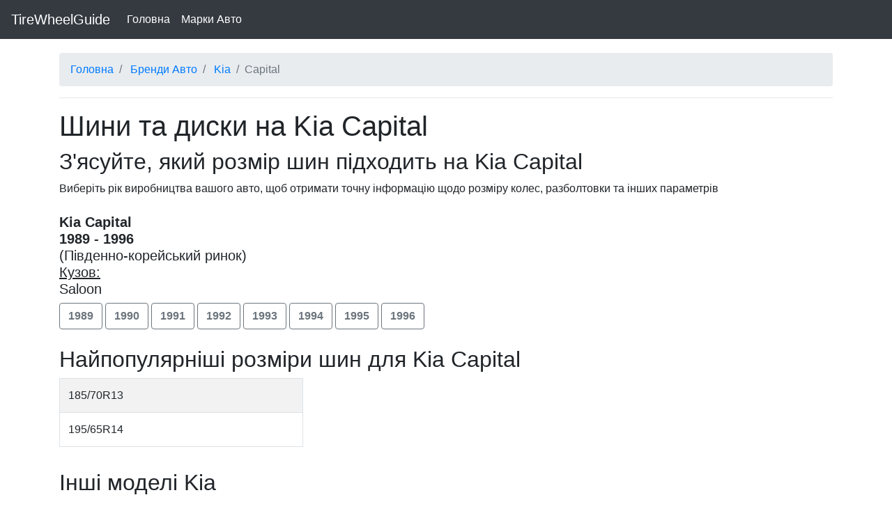

--- FILE ---
content_type: text/html; charset=UTF-8
request_url: https://tirewheelguide.com.ua/sizes/kia/capital/
body_size: 2955
content:
<!DOCTYPE html>
<html lang="uk">
    <head>
        
        <meta charset="utf-8">
        <meta http-equiv="X-UA-Compatible" content="IE=edge">
        <meta name="viewport" content="width=device-width, initial-scale=1, shrink-to-fit=no">
        <link rel="canonical"  href="https://tirewheelguide.com.ua/sizes/kia/capital/" />
        <meta name="description" content="Параметри всіх поколінь Kia Capital: розмір колес та гуми, розболтовка. З'ясуйте, які колеса підходять на Capital">
        <meta name="author" content="">
        <title>Шини та диски на Kia Capital. Разболтовка, тиск у колесах.</title>
            

        <!-- Bootstrap core CSS -->
        <link rel="stylesheet" href="https://tirewheelguide.com.ua/bootstrap/css/bootstrap.min.css">
        <!-- Custom styles for this template -->
        <link href="https://tirewheelguide.com.ua/css/main.css" rel="stylesheet">
        
        <!-- Global site tag (gtag.js) - Google Analytics -->
        <script async src="https://www.googletagmanager.com/gtag/js?id=G-9J6EWFKMYG"></script>
        <script>
        window.dataLayer = window.dataLayer || [];
        function gtag(){dataLayer.push(arguments);}
        gtag('js', new Date());

        gtag('config', 'G-9J6EWFKMYG');
        </script>
       
    </head>
    <body>
       
        <nav class="navbar navbar-expand-md navbar-dark bg-dark">
            <a class="navbar-brand" href="https://tirewheelguide.com.ua">TireWheelGuide</a>
            <button class="navbar-toggler" type="button" data-toggle="collapse" data-target="#navbarCollapse" aria-controls="navbarCollapse" aria-expanded="false" aria-label="Toggle navigation">
                <span class="navbar-toggler-icon"></span>
            </button>
            <div class="collapse navbar-collapse" id="navbarCollapse">
                <ul class="navbar-nav mr-auto">
                    <li class="nav-item active">
                        <a class="nav-link" href="https://tirewheelguide.com.ua/">Головна <span class="sr-only">(current)</span></a>
                    </li>
                    <li class="nav-item active">
                        <a class="nav-link" href="https://tirewheelguide.com.ua/sizes/">Марки Авто</a>
                    </li>
                   
                    
                </ul>
                <!--<form class="form-inline mt-2 mt-md-0">
                    <input class="form-control mr-sm-2" type="text" placeholder="Search" aria-label="Search">
                    <button class="btn btn-outline-success my-2 my-sm-0" type="submit">Search</button>
                </form>-->
            </div>
        </nav>            <!-- Begin page content -->
        
        <div class="container mt-3 pt-1">
            <ol class="breadcrumb"> 
                <li class="breadcrumb-item">
                    <a href="https://tirewheelguide.com.ua">Головна</a>
                </li>
                <li class="breadcrumb-item">
                    <a href="https://tirewheelguide.com.ua/sizes/">Бренди Авто</a>
                </li>     

                <li class="breadcrumb-item">
                    <a href="https://tirewheelguide.com.ua/sizes/kia/">Kia</a>                </li>     

                <li class="breadcrumb-item active">Capital</li>     
            </ol>
        </div>
        <div class="container pt-0">
            <hr/>
            <div class="mt-3 mb-4">
                <h1 class="font-weight-normal">Шини та диски на Kia Capital</h1>
                <h2 class="font-weight-lighter">З'ясуйте, який розмір шин підходить на Kia Capital</h2>
                <p class="font-weight-lighter">Виберіть рік виробництва вашого авто, щоб отримати точну інформацію щодо розміру колес, разболтовки та інших параметрів</p>
            </div>
            
            <div class="row">
               <div class="col-md-9">
            <h2 class="font-weight-normal" id="kia-capital-1gen" style="font-size: 20px;"><strong>Kia Capital<br>1989 - 1996</strong><br> (Південно-корейський ринок)<br><span style="text-decoration: underline;">Кузов:</span> <br>Saloon<br></h2><a href="https://tirewheelguide.com.ua/sizes/kia/capital/1989/" class="btn btn-outline-secondary mb-2 mr-1 font-weight-bold">1989</a><a href="https://tirewheelguide.com.ua/sizes/kia/capital/1990/" class="btn btn-outline-secondary mb-2 mr-1 font-weight-bold">1990</a><a href="https://tirewheelguide.com.ua/sizes/kia/capital/1991/" class="btn btn-outline-secondary mb-2 mr-1 font-weight-bold">1991</a><a href="https://tirewheelguide.com.ua/sizes/kia/capital/1992/" class="btn btn-outline-secondary mb-2 mr-1 font-weight-bold">1992</a><a href="https://tirewheelguide.com.ua/sizes/kia/capital/1993/" class="btn btn-outline-secondary mb-2 mr-1 font-weight-bold">1993</a><a href="https://tirewheelguide.com.ua/sizes/kia/capital/1994/" class="btn btn-outline-secondary mb-2 mr-1 font-weight-bold">1994</a><a href="https://tirewheelguide.com.ua/sizes/kia/capital/1995/" class="btn btn-outline-secondary mb-2 mr-1 font-weight-bold">1995</a><a href="https://tirewheelguide.com.ua/sizes/kia/capital/1996/" class="btn btn-outline-secondary mb-2 mr-1 font-weight-bold">1996</a><br>            </div>
            <div class="col-md-3">
                

            </div>


        </div>
        <h2 class="mt-3">Найпопулярніші розміри шин для Kia Capital</h2><div class="row"><div class="col-md-4"><table class="table border table-striped"><tr><td>185/70R13</td></tr><tr><td>195/65R14</td></tr></table></div></div>        
        <h2 class="mt-3">Інші моделі Kia</h2><a href="https://tirewheelguide.com.ua/sizes/kia/300e/" class="btn btn-outline-secondary mb-2 mr-1 font-weight-bold">Kia 300E</a><a href="https://tirewheelguide.com.ua/sizes/kia/amanti/" class="btn btn-outline-secondary mb-2 mr-1 font-weight-bold">Kia Amanti</a><a href="https://tirewheelguide.com.ua/sizes/kia/avella/" class="btn btn-outline-secondary mb-2 mr-1 font-weight-bold">Kia Avella</a><a href="https://tirewheelguide.com.ua/sizes/kia/besta/" class="btn btn-outline-secondary mb-2 mr-1 font-weight-bold">Kia Besta</a><a href="https://tirewheelguide.com.ua/sizes/kia/bongo/" class="btn btn-outline-secondary mb-2 mr-1 font-weight-bold">Kia Bongo</a><a href="https://tirewheelguide.com.ua/sizes/kia/borrego/" class="btn btn-outline-secondary mb-2 mr-1 font-weight-bold">Kia Borrego</a><a href="https://tirewheelguide.com.ua/sizes/kia/cadenza/" class="btn btn-outline-secondary mb-2 mr-1 font-weight-bold">Kia Cadenza</a><a href="https://tirewheelguide.com.ua/sizes/kia/carens/" class="btn btn-outline-secondary mb-2 mr-1 font-weight-bold">Kia Carens</a><a href="https://tirewheelguide.com.ua/sizes/kia/carnival/" class="btn btn-outline-secondary mb-2 mr-1 font-weight-bold">Kia Carnival</a><a href="https://tirewheelguide.com.ua/sizes/kia/carstar/" class="btn btn-outline-secondary mb-2 mr-1 font-weight-bold">Kia Carstar</a> 
        </div>
                <footer class="footer bg-dark h-auto">
            <div class="container ">
                <div class="row mt-2 pt-3">
                    <div class="text-light font-weight-lighter col-md-4">
                        <h4 class="text-light font-weight-lighter">Контакти</h4>
                        <p><a href="mailto:info@tirewheelguide.com">info@tirewheelguide.com</a></p>
                             </p>
                            <p>+1(347)7711876</p>
                            <p>29 Norman Ave, Brooklyn, NY 11222</p>
                    </div>
                    <div class="text-light font-weight-lighter col-md-4">
                        <h4 class="text-light font-weight-lighter">Застереження</h4>
                        <p>Деякі сторінки цього сайту мають посилання на інші сайти. TireWheelGuide.com.ua є учасником партнерських програм та може заробляти комісію за розміщення посилань на інші сайти та товари</p>
                    </div>
                    <div class="text-light font-weight-lighter col-md-4">
                        <h4 class="text-light font-weight-lighter">Про нас</h4> 
                        <p>TireWheelGuide.com.ua створена командою ентузіастів, яка має більш ніж 10-річний досвід роботи у шинному бізнесі</p>
                        <p><a href="https://twitter.com/GuideTire" rel="nofollow noopener" target="_blank"><img src="https://tirewheelguide.com.ua/img/twitter-32.png" alt="Twitter Logo"></a>
                         <a href="https://www.pinterest.com/tirewheelguide/" rel="nofollow noopener" target="_blank"><img src="https://tirewheelguide.com.ua/img/pinterest-32.png" alt="Pinterest logo"></a></p>
                         
                         <h4 class="text-light font-weight-lighter">Мова сайту</h4>
                         <p>
                            <a href="https://tirewheelguide.com"><img decoding="async" src="https://tirewheelguide.com.ua/css/img/usa_flag.png" alt="TireWheelGuide in English"></a>
                            <a href="https://tirewheelguide.de"><img decoding="async" src="https://tirewheelguide.com.ua/css/img/germany_flag.png" alt="TireWheelGuide in Deutsch"></a>
                            <a href="https://tirewheelguide.ru"><img decoding="async" src="https://tirewheelguide.com/css/img/ru_flag.png" alt="TireWheelGuide на русском"></a>
                         </p> 
                         
                    </div>
                </div>
                <div class="row">
                    <div class="text-light font-weight-lighter col-md-4">
                        <p class="text-light font-weight-lighter">Copyright 2026 © tirewheelguide.com.ua</p>
                        
                    </div>
                </div>
            </div>
        </footer>
        <!-- Bootstrap core JavaScript
    ================================================== -->
        <!-- Placed at the end of the document so the pages load faster -->
        <script src="https://tirewheelguide.com.ua/js/jquery.min.js"></script>
        <script src="https://tirewheelguide.com.ua/js/popper.js"></script>
        <script src="https://tirewheelguide.com.ua/bootstrap/js/bootstrap.min.js"></script>
        <script src="https://tirewheelguide.com.ua/js/main_ua.js"></script>
        
    <script defer src="https://static.cloudflareinsights.com/beacon.min.js/vcd15cbe7772f49c399c6a5babf22c1241717689176015" integrity="sha512-ZpsOmlRQV6y907TI0dKBHq9Md29nnaEIPlkf84rnaERnq6zvWvPUqr2ft8M1aS28oN72PdrCzSjY4U6VaAw1EQ==" data-cf-beacon='{"version":"2024.11.0","token":"58aad349590a46edaaf4460272246399","r":1,"server_timing":{"name":{"cfCacheStatus":true,"cfEdge":true,"cfExtPri":true,"cfL4":true,"cfOrigin":true,"cfSpeedBrain":true},"location_startswith":null}}' crossorigin="anonymous"></script>
</body>
</html>

--- FILE ---
content_type: application/javascript
request_url: https://tirewheelguide.com.ua/js/main_ua.js
body_size: 53
content:
$(function () {
  $('[data-toggle="tooltip"]').tooltip();


  $(".make-select").on("change", function(){
    var make=$(this).val();

    $.ajax({
      method: "POST",
      url: "https://tirewheelguide.com.ua/ajax/get_models_select/",
      data: { make:make},
      success: function(data) {
                         $(".model-select").html(data);
                         
                      }
    });

  });


$(".model-select").on("change", function(){
  var model=$(this).val();
  var make=$(".make-select option:selected").val();


  $.ajax({
    method: "POST",
    url: "https://tirewheelguide.com.ua/ajax/get_years_select/",
    data: { make:make, model:model},
    success: function(data) {
                       $(".year-select").html(data);
                       
                    }
  });

});

$(".btn-search-by-car").click(function(e){
  e.preventDefault();
  var make=$(".make-select option:selected").val();
  var model=$(".model-select option:selected").val();
  var year=$(".year-select option:selected").val();
  if (make=="" || model=="" || year=="") 
  {
    alert("Select make, model and year!");
  }
  else
  {
    window.location="sizes/"+make+"/"+model+"/"+year+"/";
  }
  
});


})